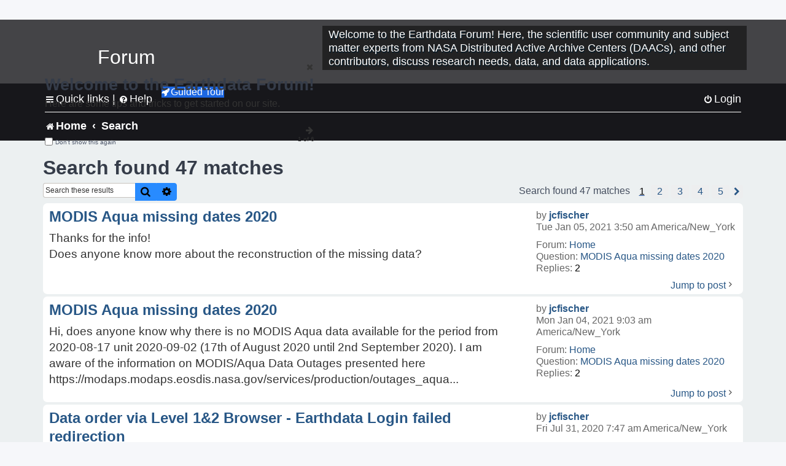

--- FILE ---
content_type: text/html; charset=UTF-8
request_url: https://forum.earthdata.nasa.gov/search.php?author_id=2889&sr=posts&sid=c1c8bb110e70532fc8b688f2e2fe811f
body_size: 37496
content:
<!DOCTYPE html>
<html dir="ltr" lang="en-us">
<head>
<meta charset="utf-8" />
<meta http-equiv="X-UA-Compatible" content="IE=edge">
<meta name="viewport" content="width=device-width, initial-scale=1" />
<meta name="google-site-verification" content="xcNHvgwg5nBw1wZ2mw8I2wAQsiZHYdu6Z-XLEcnnZrM" />

<title>Earthdata Forum - Search</title>

<!-- Uploading Earthdata UI Library -->
<!-- https://cdn.earthdata.nasa.gov/eui/latest/docs/index.html -->
<!-- Most recent compiled and tested CSS -->
<link href="https://cdn.earthdata.nasa.gov/eui/1.1.7/stylesheets/application.css" rel="stylesheet" />

<!-- Reference JQuery before eui.js-->
<script src="https://ajax.googleapis.com/ajax/libs/jquery/3.5.1/jquery.min.js"></script>
<!-- Latest compiled JavaScript-->
<script src="https://cdn.earthdata.nasa.gov/eui/1.1.7/js/eui.js"></script>

	<link rel="alternate" type="application/atom+xml" title="Feed - Earthdata Forum" href="/app.php/feed?sid=4b450680ebc5744116b84be790e90e30">			<link rel="alternate" type="application/atom+xml" title="Feed - New Questions" href="/app.php/feed/topics?sid=4b450680ebc5744116b84be790e90e30">				

<!--
	phpBB style name: asdc
	Based on style:   prosilver (this is the default phpBB3 style)
-->

<!-- CSS files from prosilver  -->
<link href="/styles/prosilver/theme/stylesheet.css?assets_version=118" rel="stylesheet">
<link href="/styles/prosilver/theme/en_us/stylesheet.css" rel="stylesheet">


<link href="/assets/css/font-awesome.min.css?assets_version=118" rel="stylesheet">
<link href="/styles/asdc/theme/stylesheet.css?assets_version=118" rel="stylesheet">
<link href="/styles/asdc/theme/en_us/stylesheet.css?assets_version=118" rel="stylesheet">




<!--[if lte IE 9]>
	<link href="/styles/prosilver/theme/tweaks.css?assets_version=118" rel="stylesheet">
<![endif]-->

<!-- Google Tag Manager -->
<script>(function(w,d,s,l,i){w[l]=w[l]||[];w[l].push({'gtm.start':
new Date().getTime(),event:'gtm.js'});var f=d.getElementsByTagName(s)[0],
j=d.createElement(s),dl=l!='dataLayer'?'&l='+l:'';j.async=true;j.src=
'https://www.googletagmanager.com/gtm.js?id='+i+dl;f.parentNode.insertBefore(j,f);
})(window,document,'script','dataLayer','GTM-WNP7MLF');</script>
<!-- End Google Tag Manager -->



<link href="./ext/kinerity/bestanswer/styles/prosilver/theme/bestanswer.css?assets_version=118" rel="stylesheet" media="screen" />
<link href="./ext/paul999/mention/styles/all/theme/mention.css?assets_version=118" rel="stylesheet" media="screen" />
<link href="./ext/phpbb/pages/styles/prosilver/theme/pages_common.css?assets_version=118" rel="stylesheet" media="screen" />
<link href="./ext/sniper/tables/styles/prosilver/theme/tables.css?assets_version=118" rel="stylesheet" media="screen" />



<!-- CSS files from asdc  -->
<link href="/styles/asdc/theme/prosilver_overwrite.css" rel="stylesheet">
<link href="/styles/asdc/theme/custom.css" rel="stylesheet">
<link href="/styles/asdc/theme/toggle-switch.css" rel="stylesheet" />

<!-- Crazy Egg Heat Map Metrics Monitoring script -->
<script type="text/javascript" src="//script.crazyegg.com/pages/scripts/0013/2090.js" async="async"></script>
<script async type="text/javascript" src="https://dap.digitalgov.gov/Universal-Federated-Analytics-Min.js?agency=NASA&subagency=LARC" id="_fed_an_ua_tag"></script>
</head>
<body id="phpbb" class="nojs notouch section-search ltr ">
	<div id="earthdata-tophat2" style="height: 32px;"></div>

<!-- Google Tag Manager (noscript) -->
<noscript><iframe src="https://www.googletagmanager.com/ns.html?id=GTM-WNP7MLF"
height="0" width="0" style="display:none;visibility:hidden"></iframe></noscript>
<!-- End Google Tag Manager (noscript) -->

<!-- Add the Status banner -->
<div id="earthdata-notification-banner"></div>
<!-- End Status banner -->

<div id="wrap" class="wrap">
	<a id="top" class="top-anchor" accesskey="t"></a>
	<div id="page-header">
		<div class="headerbar" role="banner">
					<div class="inner">
				<div id="site-description" class="site-description">
					<a id="logo" class="logo" href="/viewforum.php?f=7&amp;sid=4b450680ebc5744116b84be790e90e30" title="Home">
						<span class="site_logo">
							<!-- Insert Earthdata Forum text inside logo -->
							<h1>Forum</h1>
						</span>
						<span class="a-tag-alt-text">Home Logo</span>
					</a>
					<p>Welcome to the Earthdata Forum! Here, the scientific user community and subject matter experts from NASA Distributed Active Archive Centers (DAACs), and other contributors, discuss research needs, data, and data applications.</p>
					<p class="skiplink"><a href="#start_here">Skip to content</a></p>
				</div>
			</div>
					</div>
				<div class="navbar" role="navigation">
	<div class="inner">

	<ul id="nav-main" class="nav-main linklist" role="menubar">

		<li id="quick-links" class="quick-links dropdown-container responsive-menu" data-skip-responsive="true">
			<a href="#" class="dropdown-trigger">
				<i class="icon fa-bars fa-fw" aria-hidden="true"></i><span>Quick links</span>
			</a> <span class="verticalSeparator"> |</span>
			<div class="dropdown">
				<div class="pointer"><div class="pointer-inner"></div></div>
				<ul class="dropdown-contents" role="menu">
					
											<li class="separator"></li>
																									<li>
								<a href="./viewforum.php?f=7&noReplies=noResponse&amp;sid=4b450680ebc5744116b84be790e90e30" role="menuitem">
									<i class="icon fa-file-o fa-fw icon-gray" aria-hidden="true"></i><span>Unanswered questions</span>
								</a>
							</li>
							<li>
								<a href="./search.php?search_id=active_topics&amp;sid=4b450680ebc5744116b84be790e90e30" role="menuitem">
									<i class="icon fa-file-o fa-fw icon-blue" aria-hidden="true"></i><span>Active questions</span>
								</a>
							</li>
							
					
										<li class="separator"></li>

									</ul>
			</div>
		</li>

		
<li id="user-guides" class="quick-links dropdown-container responsive-menu" data-skip-responsive="true">
  <a href="#" class="dropdown-trigger">
    <i class="icon fa-question-circle fa-fw" aria-hidden="true"></i><span>Help</span>
  </a>
  <div class="dropdown">
    <div class="pointer">
      <div class="pointer-inner"></div>
    </div>
    <ul class="dropdown-contents" role="menu">
      <li data-last-responsive="true">
        <a href="/app.php/tag/Data+Recipes/AND?&amp;sid=4b450680ebc5744116b84be790e90e30" title="Data recipes" role="menuitem">
            <i class="icon fa-book fa-fw" aria-hidden="true"></i><span>Data Recipes</span>
        </a>
      </li>
      <li data-last-responsive="true">
        <a href="/app.php/tag/FAQ/AND?&amp;sid=4b450680ebc5744116b84be790e90e30" rel="help" title="Frequently Asked Questions" role="menuitem">
          <i class="icon fa-question-circle fa-fw" aria-hidden="true"></i><span>FAQ</span>
          <span class="screen-reader-only">(PDF will open in new tab)</span>
        </a>
      </li>
      <li data-last-responsive="true">
        <a href="https://forum.earthdata.nasa.gov/viewtopic.php?f=7&amp;t=129&amp;sid=4b450680ebc5744116b84be790e90e30" title="Filter Definitions" role="menuitem">
            <i class="icon fa-book fa-fw" aria-hidden="true"></i><span>What do these filter items mean?</span>
        </a>
      </li>
      <li data-last-responsive="true">
        <a href="./viewforum.php?t=6207&amp;sid=4b450680ebc5744116b84be790e90e30" role="menuitem">
          <i class="icon fa-file-o fa-fw icon-gray" aria-hidden="true"></i><span>How to Cite</span>
        </a>
      </li>
      <li data-last-responsive="true">
        <a href="ucp.php?mode=terms&amp;sid=4b450680ebc5744116b84be790e90e30" title="Usage Terms and Copyright" role="menuitem" rel="nofollow noopener" target="_blank">
          <i class="icon fa-book fa-fw" aria-hidden="true"></i><span>Usage Terms and Copyright</span>
        </a>
      </li>
      <li data-last-responsive="true">
        <a href="/ext/asdc/asdc/files/userguide.pdf?sid=4b450680ebc5744116b84be790e90e30" title="General User Guide" role="menuitem" rel="nofollow noopener" target="_blank">
          <i class="icon fa-file-pdf-o" aria-hidden="true"></i><span>General User Guide</span>
          <span class="screen-reader-only">(PDF will open in new tab)</span>
        </a>
      
                  </li>
      
    </ul>
  </div>
</li>		<button class="eui-btn guided-tour-button" id="guided-tour-modal-button" name="guided_tour_modal" href="#guided_tour_modal"><i class="icon fa-rocket" aria-hidden="true"></i>Guided Tour</button>
			<div id="guided_tour_modal" class="eui-modal-content tour-modals">
				<span style="float: right;" ><i class="icon fa-close" id="guided-tour-close" aria-hidden="true"></i></span>
				<h2 class="first confirm_redirect_link-text" style="font-size: 1.7rem; text-transform: none;">Welcome to the Earthdata Forum!</h2>
				<p id="tour_modal_content" style="font-size: 1rem; word-wrap: normal;">
				Here are some tips and tricks to get you started:
				</p>
				<img src=" " id="tour_modal_image"></img>
				<div>
					<div id="tour_buttons">
						<button id="guided-tour-modal-button-previous" name="guided_tour_modal2" href="#guided_tour_modal2"><i class="icon fa-arrow-left" aria-hidden="true"></i></button>
						<button id="guided-tour-modal-button-next" name="guided_tour_modal2" href="#guided_tour_modal2"><i class="icon fa-arrow-right" aria-hidden="true"></i></button>
					</div><br>
					
					<div id="tour-pagination">
					</div>
					
					<div id="do-not-show-div">
						<input type="checkbox" id="do-not-show" name="do-not-show" value="1">
						<label id="do-not-show-label" for="do-not-show"> Don't show this again</label><br>
					</div>
				</div>
			</div>
		
		<!-- <li data-last-responsive="true">
			<a rel="help" title="Frequently Asked Questions" role="menuitem">
				<i class="icon fa-book fa-fw" aria-hidden="true"></i><span>Data Recipes</span>
			</a>
		</li> -->


				
			<li class="rightside"  data-skip-responsive="true">
			<a href="./ucp.php?mode=login&amp;redirect=search.php%3Fauthor_id%3D2889%26sr%3Dposts&amp;sid=4b450680ebc5744116b84be790e90e30" title="Login" accesskey="x" role="menuitem">
				<i class="icon fa-power-off fa-fw" aria-hidden="true"></i><span>Login</span>
			</a>
		</li>
						</ul>

	<ul id="nav-breadcrumbs" class="nav-breadcrumbs linklist navlinks" role="menubar">
				
		
		<li class="breadcrumbs" itemscope itemtype="https://schema.org/BreadcrumbList">

			
							<span class="crumb" itemtype="https://schema.org/ListItem" itemprop="itemListElement" itemscope><a itemprop="item" href="/viewforum.php?f=7&amp;sid=4b450680ebc5744116b84be790e90e30" accesskey="h" data-navbar-reference="index"><i class="icon fa-home fa-fw"></i><span itemprop="name">Home</span></a><meta itemprop="position" content="1" /></span>
		
																										<span class="crumb" ><a itemprop="item" href="./search.php?sid=4b450680ebc5744116b84be790e90e30"><span itemprop="name">Search</span></a><meta itemprop="position" content="2" /></span>
															

					</li>

		
					<li class="rightside responsive-search">
				<a href="./search.php?sid=4b450680ebc5744116b84be790e90e30" title="View the advanced search options" role="menuitem">
					<i class="icon fa-search fa-fw" aria-hidden="true"></i><span class="sr-only">Search</span>
				</a>
			</li>
			</ul>

	</div>
</div>
	</div>

	
	<a id="start_here" class="anchor"></a>
	<div id="page-body" class="page-body" role="main">
		
		

<h2 class="searchresults-title">Search found 47 matches</h2>

<!---
	<p class="advanced-search-link">
		<a class="arrow-left" href="./search.php?sid=4b450680ebc5744116b84be790e90e30" title="Advanced search">
			<i class="icon fa-angle-left fa-fw icon-black" aria-hidden="true"></i><span>Go to advanced search</span>
		</a>
	</p>
-->


	<div class="action-bar bar-top">

			<div class="search-box" role="search">
			<form method="post" action="./search.php?st=0&amp;sk=t&amp;sd=d&amp;sr=posts&amp;sid=4b450680ebc5744116b84be790e90e30&amp;author_id=2889">
			<fieldset>
			<legend style="display:none;">Search</legend>
				<input class="inputbox search tiny" type="search" name="add_keywords" id="add_keywords" value="" placeholder="Search these results" title="Add Keywords"/>
				<button class="button button-search" type="submit" title="Search">
					<i class="icon fa-search fa-fw" aria-hidden="true"></i><span class="sr-only">Search</span>
				</button>
				<a href="./search.php?sid=4b450680ebc5744116b84be790e90e30" class="button button-search-end" title="Advanced search">
					<i class="icon fa-cog fa-fw" aria-hidden="true"></i><span class="sr-only">Advanced search</span>
				</a>
			</fieldset>
			</form>
		</div>
	
		
		<div class="pagination">
						Search found 47 matches
							<ul>
		<li class="active"><span>1</span></li>
				<li><a class="inactive" href="./search.php?st=0&amp;sk=t&amp;sd=d&amp;sr=posts&amp;sid=4b450680ebc5744116b84be790e90e30&amp;author_id=2889&amp;start=10" role="button"><span>2</span></a></li>
				<li><a class="inactive" href="./search.php?st=0&amp;sk=t&amp;sd=d&amp;sr=posts&amp;sid=4b450680ebc5744116b84be790e90e30&amp;author_id=2889&amp;start=20" role="button"><span>3</span></a></li>
				<li><a class="inactive" href="./search.php?st=0&amp;sk=t&amp;sd=d&amp;sr=posts&amp;sid=4b450680ebc5744116b84be790e90e30&amp;author_id=2889&amp;start=30" role="button"><span>4</span></a></li>
				<li><a class="inactive" href="./search.php?st=0&amp;sk=t&amp;sd=d&amp;sr=posts&amp;sid=4b450680ebc5744116b84be790e90e30&amp;author_id=2889&amp;start=40" role="button"><span>5</span></a></li>
				<li class="arrow next"><a class="button-pagination button-icon-only" href="./search.php?st=0&amp;sk=t&amp;sd=d&amp;sr=posts&amp;sid=4b450680ebc5744116b84be790e90e30&amp;author_id=2889&amp;start=10" rel="next" role="button"><i class="icon fa-chevron-right fa-fw" aria-hidden="true"></i><span class="sr-only">Next</span></a></li>
	</ul>
					</div>
	</div>


					<div class="search post bg2">
			<div class="inner">

			<dl class="postprofile">
						<dt class="author">by <a href="./memberlist.php?mode=viewprofile&amp;u=2889&amp;sid=4b450680ebc5744116b84be790e90e30" class="username">jcfischer</a></dt>
			<dd class="search-result-date">Tue Jan 05, 2021 3:50 am America/New_York</dd>
			<dd>Forum: <a href="./viewforum.php?f=7&amp;sid=4b450680ebc5744116b84be790e90e30">Home</a></dd>
			<dd>Question: <a href="./viewtopic.php?t=2111&amp;sid=4b450680ebc5744116b84be790e90e30">MODIS Aqua missing dates 2020</a></dd>
			<!-- HTML removed as code is no longer used, and doesn't comply with 508 Compliance -->
			<dd>Replies: <strong>2</strong></dd>
					</dl>

		<div class="postbody">
			<h3><a href="./viewtopic.php?p=7436&amp;sid=4b450680ebc5744116b84be790e90e30#p7436">MODIS Aqua missing dates 2020</a></h3>
			<div class="content">Thanks for the info! <br/>Does anyone know more about the reconstruction of the missing data?</div>
					</div>
	
			<ul class="searchresults">
			<li>
				<a href="./viewtopic.php?p=7436&amp;sid=4b450680ebc5744116b84be790e90e30#p7436" class="arrow-right">
					<i class="icon fa-angle-right fa-fw icon-black" aria-hidden="true"></i><span>Jump to post</span>
				</a>
			</li>
		</ul>
	
			</div>
		</div>
							<div class="search post bg1">
			<div class="inner">

			<dl class="postprofile">
						<dt class="author">by <a href="./memberlist.php?mode=viewprofile&amp;u=2889&amp;sid=4b450680ebc5744116b84be790e90e30" class="username">jcfischer</a></dt>
			<dd class="search-result-date">Mon Jan 04, 2021 9:03 am America/New_York</dd>
			<dd>Forum: <a href="./viewforum.php?f=7&amp;sid=4b450680ebc5744116b84be790e90e30">Home</a></dd>
			<dd>Question: <a href="./viewtopic.php?t=2111&amp;sid=4b450680ebc5744116b84be790e90e30">MODIS Aqua missing dates 2020</a></dd>
			<!-- HTML removed as code is no longer used, and doesn't comply with 508 Compliance -->
			<dd>Replies: <strong>2</strong></dd>
					</dl>

		<div class="postbody">
			<h3><a href="./viewtopic.php?p=7434&amp;sid=4b450680ebc5744116b84be790e90e30#p7434">MODIS Aqua missing dates 2020</a></h3>
			<div class="content">Hi, does anyone know why there is no MODIS Aqua data available for the period from 2020-08-17 unit 2020-09-02 (17th of August 2020 until 2nd September 2020)&#46; I am aware of the information on MODIS/Aqua Data Outages presented here https&#58;//modaps&#46;modaps&#46;eosdis&#46;nasa&#46;gov/services/production/outages_aqua&#46;&#46;&#46;</div>
					</div>
	
			<ul class="searchresults">
			<li>
				<a href="./viewtopic.php?p=7434&amp;sid=4b450680ebc5744116b84be790e90e30#p7434" class="arrow-right">
					<i class="icon fa-angle-right fa-fw icon-black" aria-hidden="true"></i><span>Jump to post</span>
				</a>
			</li>
		</ul>
	
			</div>
		</div>
							<div class="search post bg2">
			<div class="inner">

			<dl class="postprofile">
						<dt class="author">by <a href="./memberlist.php?mode=viewprofile&amp;u=2889&amp;sid=4b450680ebc5744116b84be790e90e30" class="username">jcfischer</a></dt>
			<dd class="search-result-date">Fri Jul 31, 2020 7:47 am America/New_York</dd>
			<dd>Forum: <a href="./viewforum.php?f=7&amp;sid=4b450680ebc5744116b84be790e90e30">Home</a></dd>
			<dd>Question: <a href="./viewtopic.php?t=2012&amp;sid=4b450680ebc5744116b84be790e90e30">Data order via Level 1&amp;2 Browser - Earthdata Login failed redirection</a></dd>
			<!-- HTML removed as code is no longer used, and doesn't comply with 508 Compliance -->
			<dd>Replies: <strong>2</strong></dd>
					</dl>

		<div class="postbody">
			<h3><a href="./viewtopic.php?p=7022&amp;sid=4b450680ebc5744116b84be790e90e30#p7022">Data order via Level 1&amp;2 Browser - Earthdata Login failed redirection</a></h3>
			<div class="content">Thanks John! Switching to an alternative browser solved the issue. Yes, this has to be related to cache and cookies.</div>
					</div>
	
			<ul class="searchresults">
			<li>
				<a href="./viewtopic.php?p=7022&amp;sid=4b450680ebc5744116b84be790e90e30#p7022" class="arrow-right">
					<i class="icon fa-angle-right fa-fw icon-black" aria-hidden="true"></i><span>Jump to post</span>
				</a>
			</li>
		</ul>
	
			</div>
		</div>
							<div class="search post bg1">
			<div class="inner">

			<dl class="postprofile">
						<dt class="author">by <a href="./memberlist.php?mode=viewprofile&amp;u=2889&amp;sid=4b450680ebc5744116b84be790e90e30" class="username">jcfischer</a></dt>
			<dd class="search-result-date">Fri Jul 31, 2020 7:36 am America/New_York</dd>
			<dd>Forum: <a href="./viewforum.php?f=7&amp;sid=4b450680ebc5744116b84be790e90e30">Home</a></dd>
			<dd>Question: <a href="./viewtopic.php?t=2012&amp;sid=4b450680ebc5744116b84be790e90e30">Data order via Level 1&amp;2 Browser - Earthdata Login failed redirection</a></dd>
			<!-- HTML removed as code is no longer used, and doesn't comply with 508 Compliance -->
			<dd>Replies: <strong>2</strong></dd>
					</dl>

		<div class="postbody">
			<h3><a href="./viewtopic.php?p=7020&amp;sid=4b450680ebc5744116b84be790e90e30#p7020">Data order via Level 1&amp;2 Browser - Earthdata Login failed redirection</a></h3>
			<div class="content">Hi! I am having a problem with my Earthdata login&#46; I am trying to download data from the NASA Ocean Color Website via the Level 1&amp;2 Browser (https&#58;//oceancolor&#46;gsfc&#46;nasa&#46;gov/cgi/browse&#46;pl?sen=amod)&#46; But when it comes to logging in to submit the order, I am not redirected to the application&#46; I am&#46;&#46;&#46;</div>
					</div>
	
			<ul class="searchresults">
			<li>
				<a href="./viewtopic.php?p=7020&amp;sid=4b450680ebc5744116b84be790e90e30#p7020" class="arrow-right">
					<i class="icon fa-angle-right fa-fw icon-black" aria-hidden="true"></i><span>Jump to post</span>
				</a>
			</li>
		</ul>
	
			</div>
		</div>
							<div class="search post bg2">
			<div class="inner">

			<dl class="postprofile">
						<dt class="author">by <a href="./memberlist.php?mode=viewprofile&amp;u=2889&amp;sid=4b450680ebc5744116b84be790e90e30" class="username">jcfischer</a></dt>
			<dd class="search-result-date">Wed Jul 01, 2020 9:20 am America/New_York</dd>
			<dd>Forum: <a href="./viewforum.php?f=7&amp;sid=4b450680ebc5744116b84be790e90e30">Home</a></dd>
			<dd>Question: <a href="./viewtopic.php?t=1984&amp;sid=4b450680ebc5744116b84be790e90e30">Particulate Organic Carbon level 2 file scale factor and offset value</a></dd>
			<!-- HTML removed as code is no longer used, and doesn't comply with 508 Compliance -->
			<dd>Replies: <strong>2</strong></dd>
					</dl>

		<div class="postbody">
			<h3><a href="./viewtopic.php?p=6895&amp;sid=4b450680ebc5744116b84be790e90e30#p6895">Particulate Organic Carbon level 2 file scale factor and offset value</a></h3>
			<div class="content">Hi, Thanks for the answer! In R, I am using the ncvar_get function from the ncdf4 package&#46; The R-documentation of this function (https&#58;//www&#46;rdocumentation&#46;org/packages/ncdf4/versions/1&#46;17/topics/ncvar_get) under details states&#58; &quot;If the variable in the netCDF file has a scale and/or offset attr&#46;&#46;&#46;</div>
					</div>
	
			<ul class="searchresults">
			<li>
				<a href="./viewtopic.php?p=6895&amp;sid=4b450680ebc5744116b84be790e90e30#p6895" class="arrow-right">
					<i class="icon fa-angle-right fa-fw icon-black" aria-hidden="true"></i><span>Jump to post</span>
				</a>
			</li>
		</ul>
	
			</div>
		</div>
							<div class="search post bg1">
			<div class="inner">

			<dl class="postprofile">
						<dt class="author">by <a href="./memberlist.php?mode=viewprofile&amp;u=2889&amp;sid=4b450680ebc5744116b84be790e90e30" class="username">jcfischer</a></dt>
			<dd class="search-result-date">Sun Jun 28, 2020 7:49 pm America/New_York</dd>
			<dd>Forum: <a href="./viewforum.php?f=7&amp;sid=4b450680ebc5744116b84be790e90e30">Home</a></dd>
			<dd>Question: <a href="./viewtopic.php?t=1984&amp;sid=4b450680ebc5744116b84be790e90e30">Particulate Organic Carbon level 2 file scale factor and offset value</a></dd>
			<!-- HTML removed as code is no longer used, and doesn't comply with 508 Compliance -->
			<dd>Replies: <strong>2</strong></dd>
					</dl>

		<div class="postbody">
			<h3><a href="./viewtopic.php?p=6893&amp;sid=4b450680ebc5744116b84be790e90e30#p6893">Particulate Organic Carbon level 2 file scale factor and offset value</a></h3>
			<div class="content">Hi, I am processing the level 2 OC files with R and am wondering if the derived values for POC are correct&#46; After opening the nc file, I extract the geophysical_data&#58; poc and the navigation_data&#58; longitude and latitude&#46; I combine these in a data frame and then first, apply the scale factor, so the v&#46;&#46;&#46;</div>
					</div>
	
			<ul class="searchresults">
			<li>
				<a href="./viewtopic.php?p=6893&amp;sid=4b450680ebc5744116b84be790e90e30#p6893" class="arrow-right">
					<i class="icon fa-angle-right fa-fw icon-black" aria-hidden="true"></i><span>Jump to post</span>
				</a>
			</li>
		</ul>
	
			</div>
		</div>
							<div class="search post bg2">
			<div class="inner">

			<dl class="postprofile">
						<dt class="author">by <a href="./memberlist.php?mode=viewprofile&amp;u=2889&amp;sid=4b450680ebc5744116b84be790e90e30" class="username">jcfischer</a></dt>
			<dd class="search-result-date">Tue Mar 13, 2018 1:00 am America/New_York</dd>
			<dd>Forum: <a href="./viewforum.php?f=7&amp;sid=4b450680ebc5744116b84be790e90e30">Home</a></dd>
			<dd>Question: <a href="./viewtopic.php?t=1347&amp;sid=4b450680ebc5744116b84be790e90e30">Initial projection of MODIS L2_LAC.OC.x.nc files</a></dd>
			<!-- HTML removed as code is no longer used, and doesn't comply with 508 Compliance -->
			<dd>Replies: <strong>4</strong></dd>
					</dl>

		<div class="postbody">
			<h3><a href="./viewtopic.php?p=3751&amp;sid=4b450680ebc5744116b84be790e90e30#p3751">Initial projection of MODIS L2_LAC.OC.x.nc files</a></h3>
			<div class="content">Dear Sean, thanks for the answer and explanation! Greetings, JC</div>
					</div>
	
			<ul class="searchresults">
			<li>
				<a href="./viewtopic.php?p=3751&amp;sid=4b450680ebc5744116b84be790e90e30#p3751" class="arrow-right">
					<i class="icon fa-angle-right fa-fw icon-black" aria-hidden="true"></i><span>Jump to post</span>
				</a>
			</li>
		</ul>
	
			</div>
		</div>
							<div class="search post bg1">
			<div class="inner">

			<dl class="postprofile">
						<dt class="author">by <a href="./memberlist.php?mode=viewprofile&amp;u=2889&amp;sid=4b450680ebc5744116b84be790e90e30" class="username">jcfischer</a></dt>
			<dd class="search-result-date">Tue Feb 27, 2018 6:31 am America/New_York</dd>
			<dd>Forum: <a href="./viewforum.php?f=7&amp;sid=4b450680ebc5744116b84be790e90e30">Home</a></dd>
			<dd>Question: <a href="./viewtopic.php?t=1349&amp;sid=4b450680ebc5744116b84be790e90e30">Access to specific l2_flags in MODIS SST data</a></dd>
			<!-- HTML removed as code is no longer used, and doesn't comply with 508 Compliance -->
			<dd>Replies: <strong>2</strong></dd>
					</dl>

		<div class="postbody">
			<h3><a href="./viewtopic.php?p=3754&amp;sid=4b450680ebc5744116b84be790e90e30#p3754">Access to specific l2_flags in MODIS SST data</a></h3>
			<div class="content">Hi colleagues, I have a question regarding the extraction of explicit flag information on a pixel level&#46; I am working with MODIS SST level 2 files and would like to understand the meaning of the flag value which is hard to reconstruct from the coding system&#46; I am aware of the information here https&#58;&#46;&#46;&#46;</div>
					</div>
	
			<ul class="searchresults">
			<li>
				<a href="./viewtopic.php?p=3754&amp;sid=4b450680ebc5744116b84be790e90e30#p3754" class="arrow-right">
					<i class="icon fa-angle-right fa-fw icon-black" aria-hidden="true"></i><span>Jump to post</span>
				</a>
			</li>
		</ul>
	
			</div>
		</div>
							<div class="search post bg2">
			<div class="inner">

			<dl class="postprofile">
						<dt class="author">by <a href="./memberlist.php?mode=viewprofile&amp;u=2889&amp;sid=4b450680ebc5744116b84be790e90e30" class="username">jcfischer</a></dt>
			<dd class="search-result-date">Mon Feb 26, 2018 6:37 am America/New_York</dd>
			<dd>Forum: <a href="./viewforum.php?f=7&amp;sid=4b450680ebc5744116b84be790e90e30">Home</a></dd>
			<dd>Question: <a href="./viewtopic.php?t=1347&amp;sid=4b450680ebc5744116b84be790e90e30">Initial projection of MODIS L2_LAC.OC.x.nc files</a></dd>
			<!-- HTML removed as code is no longer used, and doesn't comply with 508 Compliance -->
			<dd>Replies: <strong>4</strong></dd>
					</dl>

		<div class="postbody">
			<h3><a href="./viewtopic.php?p=3749&amp;sid=4b450680ebc5744116b84be790e90e30#p3749">Initial projection of MODIS L2_LAC.OC.x.nc files</a></h3>
			<div class="content">Hi Sean, thank you very much for your answer! I am able to create output files with a resolution of ~2&#46;2 km which is the result of multiple tests and variations I undertook to find the best way to generate the product I need&#46; So, the SeaDAS l2bin and l3mapgen processors undertake interpolations and/&#46;&#46;&#46;</div>
					</div>
	
			<ul class="searchresults">
			<li>
				<a href="./viewtopic.php?p=3749&amp;sid=4b450680ebc5744116b84be790e90e30#p3749" class="arrow-right">
					<i class="icon fa-angle-right fa-fw icon-black" aria-hidden="true"></i><span>Jump to post</span>
				</a>
			</li>
		</ul>
	
			</div>
		</div>
							<div class="search post bg1">
			<div class="inner">

			<dl class="postprofile">
						<dt class="author">by <a href="./memberlist.php?mode=viewprofile&amp;u=2889&amp;sid=4b450680ebc5744116b84be790e90e30" class="username">jcfischer</a></dt>
			<dd class="search-result-date">Fri Feb 23, 2018 5:51 am America/New_York</dd>
			<dd>Forum: <a href="./viewforum.php?f=7&amp;sid=4b450680ebc5744116b84be790e90e30">Home</a></dd>
			<dd>Question: <a href="./viewtopic.php?t=1347&amp;sid=4b450680ebc5744116b84be790e90e30">Initial projection of MODIS L2_LAC.OC.x.nc files</a></dd>
			<!-- HTML removed as code is no longer used, and doesn't comply with 508 Compliance -->
			<dd>Replies: <strong>4</strong></dd>
					</dl>

		<div class="postbody">
			<h3><a href="./viewtopic.php?p=3747&amp;sid=4b450680ebc5744116b84be790e90e30#p3747">Initial projection of MODIS L2_LAC.OC.x.nc files</a></h3>
			<div class="content">Hi, I have a question regarding the original projection of level 2 ocean color data (L2_LAC_OC&#46;x&#46;nc files) for my further workflow&#46; After the reprojection in SeaDAS to e&#46;g&#46; Geographic Lat/Lon (WGS 84) the spatial resolution becomes 1&#46;2 km&#46; I am working in R and therefore need to know the exact proje&#46;&#46;&#46;</div>
					</div>
	
			<ul class="searchresults">
			<li>
				<a href="./viewtopic.php?p=3747&amp;sid=4b450680ebc5744116b84be790e90e30#p3747" class="arrow-right">
					<i class="icon fa-angle-right fa-fw icon-black" aria-hidden="true"></i><span>Jump to post</span>
				</a>
			</li>
		</ul>
	
			</div>
		</div>
			
<div class="action-bar bottom">
		<form method="post" action="./search.php?st=0&amp;sk=t&amp;sd=d&amp;sr=posts&amp;sid=4b450680ebc5744116b84be790e90e30&amp;author_id=2889">
		<div class="dropdown-container dropdown-container-left dropdown-button-control sort-tools">
	<span title="Display and sorting options" class="button button-secondary dropdown-trigger dropdown-select">
		<i class="icon fa-sort-amount-asc fa-fw" aria-hidden="true"></i>
		<span class="caret"><i class="icon fa-sort-down fa-fw" aria-hidden="true"></i></span>
	</span>
	<div class="dropdown hidden">
		<div class="pointer"><div class="pointer-inner"></div></div>
		<div class="dropdown-contents">
			<fieldset class="display-options">
			<legend style="display:none;">SORT</legend>
							<label>Display: <select name="st" id="st"><option value="0" selected="selected">All results</option><option value="1">1 day</option><option value="7">7 days</option><option value="14">2 weeks</option><option value="30">1 month</option><option value="90">3 months</option><option value="180">6 months</option><option value="365">1 year</option></select></label>
								<label>Sort by: <select name="sk" id="sk"><option value="a">Author</option><option value="t" selected="selected">Post time</option><option value="f">Forum</option><option value="i">Question title</option><option value="s">Post subject</option></select></label>
				<label>Direction: <select name="sd" id="sd"><option value="a">Ascending</option><option value="d" selected="selected">Descending</option></select></label>
								<hr class="dashed" />
				<input type="submit" class="button2" name="sort" value="Go" />
						</fieldset>
		</div>
	</div>
</div>


	</form>
		
	<div class="pagination">
		Search found 47 matches
					<ul>
		<li class="active"><span>1</span></li>
				<li><a class="inactive" href="./search.php?st=0&amp;sk=t&amp;sd=d&amp;sr=posts&amp;sid=4b450680ebc5744116b84be790e90e30&amp;author_id=2889&amp;start=10" role="button"><span>2</span></a></li>
				<li><a class="inactive" href="./search.php?st=0&amp;sk=t&amp;sd=d&amp;sr=posts&amp;sid=4b450680ebc5744116b84be790e90e30&amp;author_id=2889&amp;start=20" role="button"><span>3</span></a></li>
				<li><a class="inactive" href="./search.php?st=0&amp;sk=t&amp;sd=d&amp;sr=posts&amp;sid=4b450680ebc5744116b84be790e90e30&amp;author_id=2889&amp;start=30" role="button"><span>4</span></a></li>
				<li><a class="inactive" href="./search.php?st=0&amp;sk=t&amp;sd=d&amp;sr=posts&amp;sid=4b450680ebc5744116b84be790e90e30&amp;author_id=2889&amp;start=40" role="button"><span>5</span></a></li>
				<li class="arrow next"><a class="button-pagination button-icon-only" href="./search.php?st=0&amp;sk=t&amp;sd=d&amp;sr=posts&amp;sid=4b450680ebc5744116b84be790e90e30&amp;author_id=2889&amp;start=10" rel="next" role="button"><i class="icon fa-chevron-right fa-fw" aria-hidden="true"></i><span class="sr-only">Next</span></a></li>
	</ul>
			</div>
</div>


<div class="action-bar actions-jump">
		<!--
	<p class="jumpbox-return">
		<a class="left-box arrow-left" href="./search.php?sid=4b450680ebc5744116b84be790e90e30" title="Advanced search" accesskey="r">
			<i class="icon fa-angle-left fa-fw icon-black" aria-hidden="true"></i><span>Go to advanced search</span>
		</a>
	</p>
	-->
	
		<div class="jumpbox dropdown-container dropdown-container-right dropdown-up dropdown-left dropdown-button-control" id="jumpbox">
			<span title="Jump to" class="button button-secondary dropdown-trigger dropdown-select">
				<span>Jump to</span>
				<span class="caret"><i class="icon fa-sort-down fa-fw" aria-hidden="true"></i></span>
			</span>
		<div class="dropdown">
			<div class="pointer"><div class="pointer-inner"></div></div>
			<ul class="dropdown-contents">
																				<li><a href="./viewforum.php?f=7&amp;sid=4b450680ebc5744116b84be790e90e30" class="jumpbox-forum-link"> <span> Home</span></a></li>
											</ul>
		</div>
	</div>

	</div>

			</div>


<div id="page-footer" class="page-footer" role="contentinfo">
	<div class="navbar" role="navigation">
	<div class="inner">

	<ul id="nav-footer" class="nav-footer linklist" role="menubar">
		<li class="breadcrumbs">
									<span class="crumb"><a href="/viewforum.php?f=7&amp;sid=4b450680ebc5744116b84be790e90e30" data-navbar-reference="index"><i class="icon fa-home fa-fw" aria-hidden="true"></i><span>Home</span></a></span>					</li>
		
				<li class="rightside">All times are <span title="America/New York">UTC-05:00</span></li>
														<li class="rightside">
			<a href="/app.php/daac-resources?sid=4b450680ebc5744116b84be790e90e30" role="menuitem">
				<i class="icon fa-archive fa-fw" aria-hidden="true"></i><span>NASA Distributed Active Archive Centers (DAACs) and Forum Contributors</span>
			</a>
		</li>
								</ul>

	</div>
</div>

	<div class="copyright">
				<p class="footer-row">
			<span class="footer-copyright">Powered by <a href="https://www.phpbb.com/">phpBB</a>&reg; Forum Software &copy; phpBB Limited</span>
		</p>
						<p class="footer-row">
			<a class="footer-link" href="./ucp.php?mode=privacy&amp;sid=4b450680ebc5744116b84be790e90e30" title="Privacy Policy">
				<span class="footer-link-text">Privacy Policy</span>
			</a>
			|
			<a class="footer-link" href="./ucp.php?mode=terms&amp;sid=4b450680ebc5744116b84be790e90e30" title="Usage Terms and Copyright">
				<span class="footer-link-text">Usage Terms and Copyright</span>
			</a>
			|
			<a class="footer-link" href="https://www.nasa.gov/accessibility/" title="Accessibility">
				<span class="footer-link-text">Accessibility</span>
			</a>
			|
			<a class="footer-link" href="./ucp.php?mode=login&amp;launchpad=true&amp;sid=4b450680ebc5744116b84be790e90e30" title="Moderators">
				<span class="footer-link-text">Moderators</span>
			</a>
		</p>
					</div>

	<div id="darkenwrapper" class="darkenwrapper" data-ajax-error-title="AJAX error" data-ajax-error-text="Something went wrong when processing your request." data-ajax-error-text-abort="User aborted request." data-ajax-error-text-timeout="Your request timed out; please try again." data-ajax-error-text-parsererror="Something went wrong with the request and the server returned an invalid reply.">
		<div id="darken" class="darken">&nbsp;</div>
	</div>

	<div id="phpbb_alert" class="phpbb_alert" data-l-err="Error" data-l-timeout-processing-req="Request timed out.">
		<a href="#" class="alert_close">
			<i class="icon fa-times-circle fa-fw" aria-hidden="true"></i>
			<span class="a-tag-alt-text">Close Alert</span>
		</a>
		<span class="alert_title">&nbsp;</span><p class="alert_text"></p>
	</div>
	<div id="phpbb_confirm" class="phpbb_alert">
		<a href="#" class="alert_close">
			<i class="icon fa-times-circle fa-fw" aria-hidden="true"></i>
			<span class="a-tag-alt-text">Close Alert</span>
		</a>
		<div class="alert_text"></div>
	</div>
</div>

</div>

<div>
	<a id="bottom" class="anchor" accesskey="z"></a>
	<img class="sr-only" aria-hidden="true" src="&#x2F;app.php&#x2F;cron&#x2F;cron.task.text_reparser.poll_option&#x3F;sid&#x3D;4b450680ebc5744116b84be790e90e30" width="1" height="1" alt="">
</div>

<script src="/assets/javascript/jquery-3.6.0.min.js?assets_version=118"></script>
<script src="/assets/javascript/core.js?assets_version=118"></script>



<script src="./styles/prosilver/template/forum_fn.js?assets_version=118"></script>
<script src="./styles/prosilver/template/ajax.js?assets_version=118"></script>



<!-- CUSTOM CODE HERE -->

<!-- Earthdata Tophat2 -->
<script src="https://cdn.earthdata.nasa.gov/tophat2/tophat2.js"
        id="earthdata-tophat-script"
        data-show-fbm="true"
        data-fbm-subject-line="[FORUM] Application Help - Select Post a New Question for help with data or services"
        data-show-status="true"></script>
<!-- Earthdata Feedback Module -->
<script type="text/javascript" src="https://fbm.earthdata.nasa.gov/for/Earthdata%20Forum/feedback.js"></script>
<script type="text/javascript">feedback.init({showIcon: false});</script>
<!-- Earthdata Banner Widget -->
<script src="https://status.earthdata.nasa.gov/assets/banner_widget.js"></script>
<!-- Earthdata UI Lean Modal -->
<script src="/scripts/lean_modal.js"></script>

<!-- This will include all references to custom js files in the scripts folder -->
<script src="/scripts/helpers.js"></script>
<script src="/scripts/global_variables.js"></script>
<script src="/scripts/styles.js"></script>
<script src="/scripts/main.js" type="module"></script>
<!-- END OF CUSTOM CODE -->

</body>
</html>
